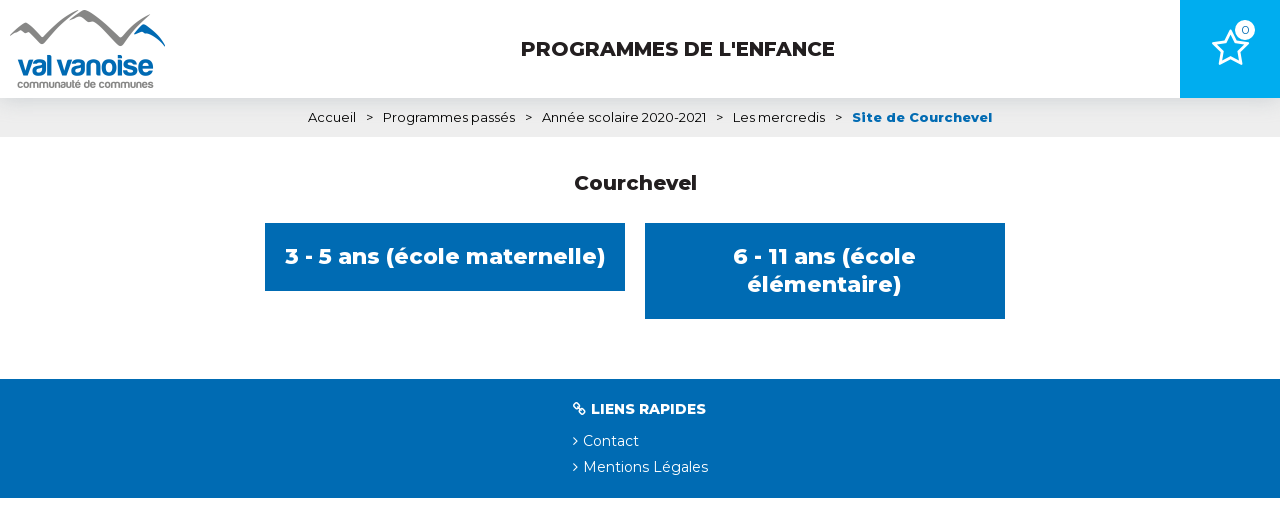

--- FILE ---
content_type: text/html; charset=utf-8
request_url: https://programmes.valvanoise.fr/annee-scolaire-2020-2021/mercredi/cycle-1/courchevel.html
body_size: 3129
content:
<!DOCTYPE html>
<html class="no-js" lang="fr">
<head>
    <title>Courchevel</title>
    <meta charset="utf-8" />
    <link rel="shortcut icon" href="/templates/PROGRAMMES/images/favicon.ico" type="image/x-icon" />
    <link href="https://fonts.googleapis.com/css?family=Montserrat:400,800&display=swap" rel="stylesheet">
    <link rel="apple-touch-icon" sizes="180x180" href="/templates/PROGRAMMES/images/favicon/apple-touch-icon.png">
    <link rel="icon" type="image/png" sizes="32x32" href="/templates/PROGRAMMES/images/favicon/favicon-32x32.png">
    <link rel="icon" type="image/png" sizes="16x16" href="/templates/PROGRAMMES/images/favicon/favicon-16x16.png">
    <link rel="manifest" href="/templates/PROGRAMMES/images/favicon/site.webmanifest">
    <link rel="mask-icon" href="/templates/PROGRAMMES/images/favicon/safari-pinned-tab.svg" color="#006bb3">
    <meta name="msapplication-TileColor" content="#ffffff">
    <meta name="theme-color" content="#006bb3">
    <!-- Debut balise description et keyword -->
<meta name="description" content="Courchevel " />
<link rel="canonical" href="https://programmes.valvanoise.fr/annee-scolaire-2020-2021/mercredi/cycle-1/courchevel.html"/><!-- Fin balise description et keyword -->
    <meta name="viewport" content="width=device-width" />
    <meta name="format-detection" content="telephone=no">
    <meta http-equiv="Content-Language" content="fr">
    <link href="/stylesheet.css?action=display&fic=default&partie=generique" data-initiator="link-element" rel="stylesheet" type="text/css" /><link href="/stylesheet.css?action=display&fic=default&partie=local" data-initiator="link-element" rel="stylesheet" type="text/css" /><link href="/stylesheet.css?action=display&charte=&theme=&langue=FR" data-initiator="link-element" rel="stylesheet" type="text/css" />    <link href="/templates/PROGRAMMES/css/cache/style_FR_ControllerMenu_style-site.css" rel="stylesheet" type="text/css">    <link rel="alternate" href="https://programmes.valvanoise.fr/annee-scolaire-2020-2021/mercredi/cycle-1/courchevel.html" hreflang="FR-fr"><link rel="alternate" href="https://programmes.valvanoise.fr/annee-scolaire-2020-2021/mercredi/cycle-1/courchevel.html" hreflang="x-default">    <base href="https://programmes.valvanoise.fr" />    <script>(function(i,s,o,g,r,a,m){i['GoogleAnalyticsObject']=r;i[r]=i[r]||function(){
                      (i[r].q=i[r].q||[]).push(arguments)},i[r].l=1*new Date();a=s.createElement(o),
                      m=s.getElementsByTagName(o)[0];a.async=1;a.src=g;m.parentNode.insertBefore(a,m)
                      })(window,document,'script','//www.google-analytics.com/analytics.js','ga');ga('create', 'UA-115450114-2', 'auto');ga('require', 'displayfeatures');ga('set', 'anonymizeIp', true);ga('send', 'pageview');</script><link rel="alternate" href="https://programmes.valvanoise.fr/annee-scolaire-2020-2021/mercredi/cycle-1/courchevel.html" hreflang="FR-fr"><link rel="alternate" href="https://programmes.valvanoise.fr/annee-scolaire-2020-2021/mercredi/cycle-1/courchevel.html" hreflang="x-default"><script src="https://ajax.googleapis.com/ajax/libs/jquery/1.9.0/jquery.min.js" data-initiator="script-element" type="application/javascript" ></script></head>

<body class=" fr  ControllerMenu">


<header>
    <div class="heading">
        <div class="logo">
            <a href="/">
                <img src="/templates/PROGRAMMES/images/logo.png" title="Retour à l'accueil">
            </a>
        </div>
        <div class="title">
            <div class="text">Programmes de l'enfance</div>
        </div>
        <div class="favoris" title="Mon programme de l'enfance ">
            <div id="carnet_voyage_mini_panier"<a href="/carnet-voyage" class="lien_carnet">Mon programme de l'enfance <span class="carnet_voyage_mini_panier_nb_fiche">0</span></a></div>        </div>
    </div>
</header>
<ul class="breadcrumb"><li itemscope itemtype="http://data-vocabulary.org/Breadcrumb"><a href="/" itemprop="URL"><span itemprop="title">Accueil</span></a><span class="divider">&gt;</span></li><li itemscope itemtype="http://data-vocabulary.org/Breadcrumb"><a href="/" itemprop="URL"><span itemprop="title">Programmes passés</span></a><span class="divider">&gt;</span></li><li itemscope itemtype="http://data-vocabulary.org/Breadcrumb"><a href="annee-scolaire-2020-2021.html" itemprop="URL"><span itemprop="title">Année scolaire 2020-2021</span></a><span class="divider">&gt;</span></li><li itemscope itemtype="http://data-vocabulary.org/Breadcrumb"><a href="annee-scolaire-2020-2021/mercredi/cycle-1.html" itemprop="URL"><span itemprop="title">Les mercredis</span></a><span class="divider">&gt;</span></li><li itemscope itemtype="http://data-vocabulary.org/Breadcrumb"><a href="annee-scolaire-2020-2021/mercredi/cycle-1/courchevel.html" itemprop="URL"><span itemprop="title">Site de Courchevel</span></a></li></ul>
<main class="container" role="main">
    <!--<aside id="colg"></aside>-->
    <section id="content" class="">

                <section id="sommaire" class="sans-photo"><header><h1>Courchevel</h1><div id="description-rubrique" ></div></header><nav role="navigation" id="nav-sommaire"><ul><li><div class="sommaire_cadre"><div class="sommaire_cadre_texte"><h2><a title="3 - 5 ans (&eacute;cole maternelle)" href="https://programmes.valvanoise.fr/medias/images/Programmes_passes_20202021/2020.09_10_MERCREDIS_CVL_3-5_ANS.pdf" >3 - 5 ans (&eacute;cole maternelle)</a></h2></div><div class="sommaire_cadre_desc"><a title="3 - 5 ans (&eacute;cole maternelle)" href="https://programmes.valvanoise.fr/medias/images/Programmes_passes_20202021/2020.09_10_MERCREDIS_CVL_3-5_ANS.pdf" ><div><strong>Les indispensables de la rentr&eacute;e !</strong><br />
Casquette, lunettes, cr&egrave;me solaire, gourde, basket et sacs &agrave; dos</div></a></div></div></li><li><div class="sommaire_cadre"><div class="sommaire_cadre_texte"><h2><a title="6 - 11 ans (&eacute;cole &eacute;l&eacute;mentaire)" href="https://programmes.valvanoise.fr/medias/images/Programmes_passes_20202021/2020.09_10_MERCREDIS_CVL_6-11_ANS.pdf" >6 - 11 ans (&eacute;cole &eacute;l&eacute;mentaire)</a></h2></div><div class="sommaire_cadre_desc"><a title="6 - 11 ans (&eacute;cole &eacute;l&eacute;mentaire)" href="https://programmes.valvanoise.fr/medias/images/Programmes_passes_20202021/2020.09_10_MERCREDIS_CVL_6-11_ANS.pdf" ><div><strong>Les indispensables de la rentr&eacute;e !</strong><br />
Casquette, lunettes, cr&egrave;me solaire, gourde, basket et sacs &agrave; dos</div></a></div></div></li></ul></nav><div class="pages" id="rubrique"></div></section>    </section>
</main>

<footer>
    <div class="footer">
        <!--<div class="formulaire">
            <div class="titre">Connexion au portail famille</div>
            <form name=form4 action="https://harmonie.ecolesoft.net/portail/login.jsp" method="post" target="_blank">
                <div class="login">
                    <input id="login_name" name="login" placeholder="Identifiant">
                </div>
                <div class="mdp">
                    <input id="pwd" type="password" name="pwd" placeholder="Mot de passe">
                </div>
                <div class="connect">
                    <input type="submit" value="OK">
                </div>
                <div class="mdpoublie">
                    <a href="mailto:<adminenfance@valvanoisetarentaise.fr>?subject=Demande de mot de passe / Compte Famille"> Mot de passe oublié ?</a>
                </div>
            </form>
        </div>-->
        <div class="link">
            <nav role="navigation" class="menu-niveau-3 menu-lien-bas" ><div class="titre-menu">Liens Rapides</div><ul class="">

    <li data-menu-id="221" data-menu-keyword="" class="first  menu-niveau-4  terminal"><a href="https://www.valvanoise.fr/525-contact.htm"  target="_blank" ><span class="lien-menu">Contact</span></a></li><li data-menu-id="222" data-menu-keyword="" class="menu-niveau-4  terminal"><a href="https://www.valvanoise.fr/524-mentions-legales.htm"  target="_blank" ><span class="lien-menu">Mentions Légales</span></a></li>
</ul>

</nav>        </div>
    </div>
</footer>
<!-- Debut Javascript -->
<script src="https://ajax.googleapis.com/ajax/libs/jquery/1.9.0/jquery.min.js" data-initiator="script-element" type="application/javascript" ></script><script data-initiator="script-element" type="application/javascript" >window.jQuery || document.write('<script type="application/javascript" src="https://static.ingenie.fr/js/jquery-1.9.0.min.js"><\/script>')</script><script data-initiator="script-element" type="application/javascript" >window.jQuery || document.write('<script type="application/javascript" src="/js/jquery-1.9.0.min.js"><\/script>')</script><script src="https://maps.google.com/maps/api/js?sensor=true" data-initiator="script-element" type="application/javascript" ></script><script type="text/javascript" src="/templates/PROGRAMMES/gen/js/Javascript_menu.js"></script>
<!-- Debut Javascript load/reload-->
<script id="reload_js_vue" data-initiator="script-element" type="application/javascript" >function reload_js_vue(infinite){if ( infinite == undefined ) { infinite = false; };};</script><script data-initiator="script-element" type="application/javascript" >
function demarrage(){formulaire_init();							try {
								$('.box-image-pave').colorbox();
							}
							catch(err) {
								console.log("ERREUR JS ControllerMenu: "+err.message);
							}
					try {

						$("nav li").hover(function() {

							$(this).find("img.lazy").trigger("scroll");
						});

						$("nav img.lazy").lazyload({
							skip_invisible : false,
							effect : "fadeIn"
						});

					} catch(err) {
			        }
			$(".responsiveMenu").fv2_responsiveMenu();
          	try {
          		$(".fairestat").fv2_stats({
          			organisme: "489",
          			site: "PROGRAMMES",
          			langue: "FR",
          			url_stat: "https://genius2valvanoise.ingenie.fr"
          		});
          	} catch(err) {}
          };
function demarrageWidgets(){try {
if (typeof isInitMoteurRecherche == "undefined" || (typeof isInitMoteurRecherche != "undefined") && isInitMoteurRecherche == false) {
MoteurRecherche.init_moteur('1', '.form-moteurRecherche-AFFINAGE-1');
}

} catch(err) {}try { demarrageWidgetsCharte(); } catch ( e ) {  } ;};
$(document).ready(function(){
demarrage();demarrageWidgets();
});</script><!-- Fin Javascript load/reload-->

<script>
    </script>


        <div id="carnet-voyage-v3" data-typecarte="non-defini-cong-site">
            <div class="detail-carnet">
                <a href="#" class="btn-icon btn-close"></a>
                <div class="h1">Mon programme personnalisé</div>    
                <div class="content liste-fiches open">
                    <p class="msg-carnet-vide">Votre programme personnalisé est vide</p>
                </div> 
                <div class="content send-mail"></div>   
                <div class="btn-actions">
                    <a href="#" class="btn-icon btn-liste-fiches open" title="Voir la liste"></a>
                    <a href="#" class="btn-icon btn-send-mail disabled" title="Envoyer par mail"></a>
                    <a href="#" class="btn-icon btn-print disabled" title="Télécharger - Imprimer"></a>
                    <a href="#" class="btn-icon btn-empty disabled" title="Vider & Fermer"></a>
                </div>                
            </div>
            <div class="carte-carnet">
                <div class="toggle-carte">
                    <div class="btn">                          
                      <span class="btn-icon"></span>
                      <span class="btn-libelle">Afficher la carte</span>
                      <span class="btn-libelle">Fermer la carte</span>
                    </div>
                </div>
                <div id="canvas-carte" class="canvas-carte"></div>
            </div>        
        </div>
        
</body>
</html>


--- FILE ---
content_type: text/plain
request_url: https://www.google-analytics.com/j/collect?v=1&_v=j102&aip=1&a=2104013966&t=pageview&_s=1&dl=https%3A%2F%2Fprogrammes.valvanoise.fr%2Fannee-scolaire-2020-2021%2Fmercredi%2Fcycle-1%2Fcourchevel.html&ul=en-us%40posix&dt=Courchevel&sr=1280x720&vp=1280x720&_u=YGBAgEABAAAAACAAI~&jid=1275987119&gjid=622294605&cid=467972370.1769081110&tid=UA-115450114-2&_gid=568466844.1769081110&_slc=1&z=484712879
body_size: -453
content:
2,cG-44ZP88F045